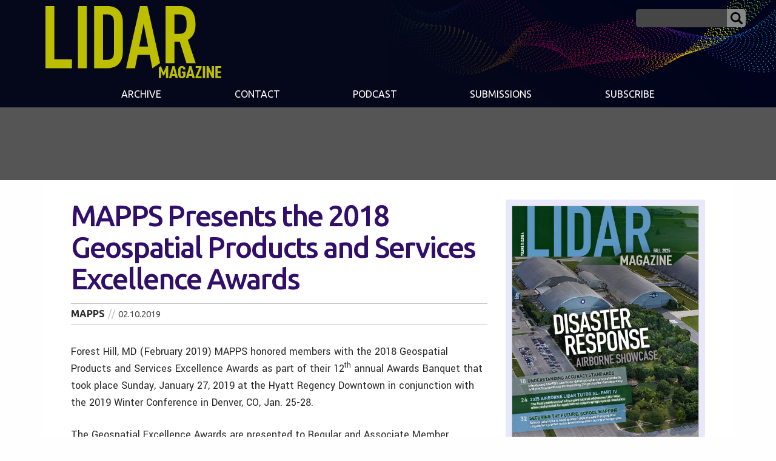

--- FILE ---
content_type: text/html; charset=UTF-8
request_url: https://lidarmag.com/2019/02/10/mapps-presents-the-2018-geospatial-products-and-services-excellence-awards/
body_size: 14767
content:

<!doctype html>

<html class="no-js"  lang="en-US">

    <head>
		
		<!-- Global site tag (gtag.js) - Google Analytics -->
<script async src="https://www.googletagmanager.com/gtag/js?id=UA-97987265-1"></script>
<script>
  window.dataLayer = window.dataLayer || [];
  function gtag(){dataLayer.push(arguments);}
  gtag('js', new Date());

  gtag('config', 'UA-97987265-1');
</script>		
		
	
		
        <meta charset="utf-8">

        <!-- Force IE to use the latest rendering engine available -->
        <meta http-equiv="X-UA-Compatible" content="IE=edge">

        <!-- Mobile Meta -->
        <meta name="viewport" content="width=device-width, initial-scale=1.0">
        <meta class="foundation-mq">

		
		
		<script async='async' src='https://www.googletagservices.com/tag/js/gpt.js'></script>
<script>
  var googletag = googletag || {};
  googletag.cmd = googletag.cmd || [];
</script>

<script>
  googletag.cmd.push(function() {
    googletag.defineSlot('/7461905/LiDARNews-300', [300, 250], 'div-gpt-ad-1520390504501-0').addService(googletag.pubads());
    googletag.defineSlot('/7461905/LiDARNews-600', [160, 600], 'div-gpt-ad-1520390504501-1').addService(googletag.pubads());
    googletag.defineSlot('/7461905/LiDARNews-728-B', [728, 90], 'div-gpt-ad-1520390504501-2').addService(googletag.pubads());
    googletag.defineSlot('/7461905/LiDARNews-728', [728, 90], 'div-gpt-ad-1520390504501-3').addService(googletag.pubads());
    googletag.pubads().enableSingleRequest();
    googletag.enableServices();
  });
</script>	
		
		
		
		
		
        <!-- If Site Icon isn't set in customizer -->
                <!-- Icons & Favicons -->
        <link rel="icon" href="https://lidarmag.com/wp-content/themes/LIDAR/favicon.ico">
        <link href="https://lidarmag.com/wp-content/themes/LIDAR/assets/images/apple-icon-touch.png" rel="apple-touch-icon" />	
        
        <link rel="pingback" href="https://lidarmag.com/xmlrpc.php">

        <meta name='robots' content='index, follow, max-image-preview:large, max-snippet:-1, max-video-preview:-1' />
	<style>img:is([sizes="auto" i], [sizes^="auto," i]) { contain-intrinsic-size: 3000px 1500px }</style>
	
	<!-- This site is optimized with the Yoast SEO plugin v26.8 - https://yoast.com/product/yoast-seo-wordpress/ -->
	<title>MAPPS Presents the 2018 Geospatial Products and Services Excellence Awards - LIDAR Magazine</title>
	<link rel="canonical" href="https://lidarmag.com/2019/02/10/mapps-presents-the-2018-geospatial-products-and-services-excellence-awards/" />
	<meta property="og:locale" content="en_US" />
	<meta property="og:type" content="article" />
	<meta property="og:title" content="MAPPS Presents the 2018 Geospatial Products and Services Excellence Awards - LIDAR Magazine" />
	<meta property="og:description" content="Forest Hill, MD (February 2019) MAPPS honored members with the 2018 Geospatial Products and Services Excellence Awards as part of their 12th annual..." />
	<meta property="og:url" content="https://lidarmag.com/2019/02/10/mapps-presents-the-2018-geospatial-products-and-services-excellence-awards/" />
	<meta property="og:site_name" content="LIDAR Magazine" />
	<meta property="article:published_time" content="2019-02-10T20:21:20+00:00" />
	<meta property="article:modified_time" content="2019-08-15T12:56:31+00:00" />
	<meta name="author" content="LidarMag-Editor" />
	<meta name="twitter:card" content="summary_large_image" />
	<meta name="twitter:label1" content="Written by" />
	<meta name="twitter:data1" content="LidarMag-Editor" />
	<script type="application/ld+json" class="yoast-schema-graph">{"@context":"https://schema.org","@graph":[{"@type":"Article","@id":"https://lidarmag.com/2019/02/10/mapps-presents-the-2018-geospatial-products-and-services-excellence-awards/#article","isPartOf":{"@id":"https://lidarmag.com/2019/02/10/mapps-presents-the-2018-geospatial-products-and-services-excellence-awards/"},"author":{"name":"LidarMag-Editor","@id":"https://lidarmag.com/#/schema/person/15279342655d7b9a2900d9aca2e5734c"},"headline":"MAPPS Presents the 2018 Geospatial Products and Services Excellence Awards","datePublished":"2019-02-10T20:21:20+00:00","dateModified":"2019-08-15T12:56:31+00:00","mainEntityOfPage":{"@id":"https://lidarmag.com/2019/02/10/mapps-presents-the-2018-geospatial-products-and-services-excellence-awards/"},"wordCount":351,"articleSection":["News"],"inLanguage":"en-US"},{"@type":"WebPage","@id":"https://lidarmag.com/2019/02/10/mapps-presents-the-2018-geospatial-products-and-services-excellence-awards/","url":"https://lidarmag.com/2019/02/10/mapps-presents-the-2018-geospatial-products-and-services-excellence-awards/","name":"MAPPS Presents the 2018 Geospatial Products and Services Excellence Awards - LIDAR Magazine","isPartOf":{"@id":"https://lidarmag.com/#website"},"datePublished":"2019-02-10T20:21:20+00:00","dateModified":"2019-08-15T12:56:31+00:00","author":{"@id":"https://lidarmag.com/#/schema/person/15279342655d7b9a2900d9aca2e5734c"},"breadcrumb":{"@id":"https://lidarmag.com/2019/02/10/mapps-presents-the-2018-geospatial-products-and-services-excellence-awards/#breadcrumb"},"inLanguage":"en-US","potentialAction":[{"@type":"ReadAction","target":["https://lidarmag.com/2019/02/10/mapps-presents-the-2018-geospatial-products-and-services-excellence-awards/"]}]},{"@type":"BreadcrumbList","@id":"https://lidarmag.com/2019/02/10/mapps-presents-the-2018-geospatial-products-and-services-excellence-awards/#breadcrumb","itemListElement":[{"@type":"ListItem","position":1,"name":"Home","item":"https://lidarmag.com/"},{"@type":"ListItem","position":2,"name":"MAPPS Presents the 2018 Geospatial Products and Services Excellence Awards"}]},{"@type":"WebSite","@id":"https://lidarmag.com/#website","url":"https://lidarmag.com/","name":"LIDAR Magazine","description":"A Premier resource for Laser Scanning, Airborne and Mobile LiDAR, Short Range Metrology and 3D Imaging Professionals","potentialAction":[{"@type":"SearchAction","target":{"@type":"EntryPoint","urlTemplate":"https://lidarmag.com/?s={search_term_string}"},"query-input":{"@type":"PropertyValueSpecification","valueRequired":true,"valueName":"search_term_string"}}],"inLanguage":"en-US"},{"@type":"Person","@id":"https://lidarmag.com/#/schema/person/15279342655d7b9a2900d9aca2e5734c","name":"LidarMag-Editor","image":{"@type":"ImageObject","inLanguage":"en-US","@id":"https://lidarmag.com/#/schema/person/image/","url":"https://secure.gravatar.com/avatar/b551009b40ca627ad0d39a5cfe399cb2bc0ecc4f739f14a8fbc79445d17ebbed?s=96&d=mm&r=g","contentUrl":"https://secure.gravatar.com/avatar/b551009b40ca627ad0d39a5cfe399cb2bc0ecc4f739f14a8fbc79445d17ebbed?s=96&d=mm&r=g","caption":"LidarMag-Editor"},"url":"https://lidarmag.com/author/lidarmag-editor/"}]}</script>
	<!-- / Yoast SEO plugin. -->


<link rel='dns-prefetch' href='//ws.sharethis.com' />
<link rel='dns-prefetch' href='//fonts.googleapis.com' />
<link rel="alternate" type="application/rss+xml" title="LIDAR Magazine &raquo; Feed" href="https://lidarmag.com/feed/" />
<link rel="alternate" type="application/rss+xml" title="LIDAR Magazine &raquo; Comments Feed" href="https://lidarmag.com/comments/feed/" />
		<!-- This site uses the Google Analytics by MonsterInsights plugin v9.11.1 - Using Analytics tracking - https://www.monsterinsights.com/ -->
							<script src="//www.googletagmanager.com/gtag/js?id=G-BLQ1QBWX2Q"  data-cfasync="false" data-wpfc-render="false" type="text/javascript" async></script>
			<script data-cfasync="false" data-wpfc-render="false" type="text/javascript">
				var mi_version = '9.11.1';
				var mi_track_user = true;
				var mi_no_track_reason = '';
								var MonsterInsightsDefaultLocations = {"page_location":"https:\/\/lidarmag.com\/2019\/02\/10\/mapps-presents-the-2018-geospatial-products-and-services-excellence-awards\/"};
								MonsterInsightsDefaultLocations.page_location = window.location.href;
								if ( typeof MonsterInsightsPrivacyGuardFilter === 'function' ) {
					var MonsterInsightsLocations = (typeof MonsterInsightsExcludeQuery === 'object') ? MonsterInsightsPrivacyGuardFilter( MonsterInsightsExcludeQuery ) : MonsterInsightsPrivacyGuardFilter( MonsterInsightsDefaultLocations );
				} else {
					var MonsterInsightsLocations = (typeof MonsterInsightsExcludeQuery === 'object') ? MonsterInsightsExcludeQuery : MonsterInsightsDefaultLocations;
				}

								var disableStrs = [
										'ga-disable-G-BLQ1QBWX2Q',
									];

				/* Function to detect opted out users */
				function __gtagTrackerIsOptedOut() {
					for (var index = 0; index < disableStrs.length; index++) {
						if (document.cookie.indexOf(disableStrs[index] + '=true') > -1) {
							return true;
						}
					}

					return false;
				}

				/* Disable tracking if the opt-out cookie exists. */
				if (__gtagTrackerIsOptedOut()) {
					for (var index = 0; index < disableStrs.length; index++) {
						window[disableStrs[index]] = true;
					}
				}

				/* Opt-out function */
				function __gtagTrackerOptout() {
					for (var index = 0; index < disableStrs.length; index++) {
						document.cookie = disableStrs[index] + '=true; expires=Thu, 31 Dec 2099 23:59:59 UTC; path=/';
						window[disableStrs[index]] = true;
					}
				}

				if ('undefined' === typeof gaOptout) {
					function gaOptout() {
						__gtagTrackerOptout();
					}
				}
								window.dataLayer = window.dataLayer || [];

				window.MonsterInsightsDualTracker = {
					helpers: {},
					trackers: {},
				};
				if (mi_track_user) {
					function __gtagDataLayer() {
						dataLayer.push(arguments);
					}

					function __gtagTracker(type, name, parameters) {
						if (!parameters) {
							parameters = {};
						}

						if (parameters.send_to) {
							__gtagDataLayer.apply(null, arguments);
							return;
						}

						if (type === 'event') {
														parameters.send_to = monsterinsights_frontend.v4_id;
							var hookName = name;
							if (typeof parameters['event_category'] !== 'undefined') {
								hookName = parameters['event_category'] + ':' + name;
							}

							if (typeof MonsterInsightsDualTracker.trackers[hookName] !== 'undefined') {
								MonsterInsightsDualTracker.trackers[hookName](parameters);
							} else {
								__gtagDataLayer('event', name, parameters);
							}
							
						} else {
							__gtagDataLayer.apply(null, arguments);
						}
					}

					__gtagTracker('js', new Date());
					__gtagTracker('set', {
						'developer_id.dZGIzZG': true,
											});
					if ( MonsterInsightsLocations.page_location ) {
						__gtagTracker('set', MonsterInsightsLocations);
					}
										__gtagTracker('config', 'G-BLQ1QBWX2Q', {"forceSSL":"true","link_attribution":"true"} );
										window.gtag = __gtagTracker;										(function () {
						/* https://developers.google.com/analytics/devguides/collection/analyticsjs/ */
						/* ga and __gaTracker compatibility shim. */
						var noopfn = function () {
							return null;
						};
						var newtracker = function () {
							return new Tracker();
						};
						var Tracker = function () {
							return null;
						};
						var p = Tracker.prototype;
						p.get = noopfn;
						p.set = noopfn;
						p.send = function () {
							var args = Array.prototype.slice.call(arguments);
							args.unshift('send');
							__gaTracker.apply(null, args);
						};
						var __gaTracker = function () {
							var len = arguments.length;
							if (len === 0) {
								return;
							}
							var f = arguments[len - 1];
							if (typeof f !== 'object' || f === null || typeof f.hitCallback !== 'function') {
								if ('send' === arguments[0]) {
									var hitConverted, hitObject = false, action;
									if ('event' === arguments[1]) {
										if ('undefined' !== typeof arguments[3]) {
											hitObject = {
												'eventAction': arguments[3],
												'eventCategory': arguments[2],
												'eventLabel': arguments[4],
												'value': arguments[5] ? arguments[5] : 1,
											}
										}
									}
									if ('pageview' === arguments[1]) {
										if ('undefined' !== typeof arguments[2]) {
											hitObject = {
												'eventAction': 'page_view',
												'page_path': arguments[2],
											}
										}
									}
									if (typeof arguments[2] === 'object') {
										hitObject = arguments[2];
									}
									if (typeof arguments[5] === 'object') {
										Object.assign(hitObject, arguments[5]);
									}
									if ('undefined' !== typeof arguments[1].hitType) {
										hitObject = arguments[1];
										if ('pageview' === hitObject.hitType) {
											hitObject.eventAction = 'page_view';
										}
									}
									if (hitObject) {
										action = 'timing' === arguments[1].hitType ? 'timing_complete' : hitObject.eventAction;
										hitConverted = mapArgs(hitObject);
										__gtagTracker('event', action, hitConverted);
									}
								}
								return;
							}

							function mapArgs(args) {
								var arg, hit = {};
								var gaMap = {
									'eventCategory': 'event_category',
									'eventAction': 'event_action',
									'eventLabel': 'event_label',
									'eventValue': 'event_value',
									'nonInteraction': 'non_interaction',
									'timingCategory': 'event_category',
									'timingVar': 'name',
									'timingValue': 'value',
									'timingLabel': 'event_label',
									'page': 'page_path',
									'location': 'page_location',
									'title': 'page_title',
									'referrer' : 'page_referrer',
								};
								for (arg in args) {
																		if (!(!args.hasOwnProperty(arg) || !gaMap.hasOwnProperty(arg))) {
										hit[gaMap[arg]] = args[arg];
									} else {
										hit[arg] = args[arg];
									}
								}
								return hit;
							}

							try {
								f.hitCallback();
							} catch (ex) {
							}
						};
						__gaTracker.create = newtracker;
						__gaTracker.getByName = newtracker;
						__gaTracker.getAll = function () {
							return [];
						};
						__gaTracker.remove = noopfn;
						__gaTracker.loaded = true;
						window['__gaTracker'] = __gaTracker;
					})();
									} else {
										console.log("");
					(function () {
						function __gtagTracker() {
							return null;
						}

						window['__gtagTracker'] = __gtagTracker;
						window['gtag'] = __gtagTracker;
					})();
									}
			</script>
							<!-- / Google Analytics by MonsterInsights -->
		<script type="text/javascript">
/* <![CDATA[ */
window._wpemojiSettings = {"baseUrl":"https:\/\/s.w.org\/images\/core\/emoji\/16.0.1\/72x72\/","ext":".png","svgUrl":"https:\/\/s.w.org\/images\/core\/emoji\/16.0.1\/svg\/","svgExt":".svg","source":{"concatemoji":"https:\/\/lidarmag.com\/wp-includes\/js\/wp-emoji-release.min.js?ver=6.8.3"}};
/*! This file is auto-generated */
!function(s,n){var o,i,e;function c(e){try{var t={supportTests:e,timestamp:(new Date).valueOf()};sessionStorage.setItem(o,JSON.stringify(t))}catch(e){}}function p(e,t,n){e.clearRect(0,0,e.canvas.width,e.canvas.height),e.fillText(t,0,0);var t=new Uint32Array(e.getImageData(0,0,e.canvas.width,e.canvas.height).data),a=(e.clearRect(0,0,e.canvas.width,e.canvas.height),e.fillText(n,0,0),new Uint32Array(e.getImageData(0,0,e.canvas.width,e.canvas.height).data));return t.every(function(e,t){return e===a[t]})}function u(e,t){e.clearRect(0,0,e.canvas.width,e.canvas.height),e.fillText(t,0,0);for(var n=e.getImageData(16,16,1,1),a=0;a<n.data.length;a++)if(0!==n.data[a])return!1;return!0}function f(e,t,n,a){switch(t){case"flag":return n(e,"\ud83c\udff3\ufe0f\u200d\u26a7\ufe0f","\ud83c\udff3\ufe0f\u200b\u26a7\ufe0f")?!1:!n(e,"\ud83c\udde8\ud83c\uddf6","\ud83c\udde8\u200b\ud83c\uddf6")&&!n(e,"\ud83c\udff4\udb40\udc67\udb40\udc62\udb40\udc65\udb40\udc6e\udb40\udc67\udb40\udc7f","\ud83c\udff4\u200b\udb40\udc67\u200b\udb40\udc62\u200b\udb40\udc65\u200b\udb40\udc6e\u200b\udb40\udc67\u200b\udb40\udc7f");case"emoji":return!a(e,"\ud83e\udedf")}return!1}function g(e,t,n,a){var r="undefined"!=typeof WorkerGlobalScope&&self instanceof WorkerGlobalScope?new OffscreenCanvas(300,150):s.createElement("canvas"),o=r.getContext("2d",{willReadFrequently:!0}),i=(o.textBaseline="top",o.font="600 32px Arial",{});return e.forEach(function(e){i[e]=t(o,e,n,a)}),i}function t(e){var t=s.createElement("script");t.src=e,t.defer=!0,s.head.appendChild(t)}"undefined"!=typeof Promise&&(o="wpEmojiSettingsSupports",i=["flag","emoji"],n.supports={everything:!0,everythingExceptFlag:!0},e=new Promise(function(e){s.addEventListener("DOMContentLoaded",e,{once:!0})}),new Promise(function(t){var n=function(){try{var e=JSON.parse(sessionStorage.getItem(o));if("object"==typeof e&&"number"==typeof e.timestamp&&(new Date).valueOf()<e.timestamp+604800&&"object"==typeof e.supportTests)return e.supportTests}catch(e){}return null}();if(!n){if("undefined"!=typeof Worker&&"undefined"!=typeof OffscreenCanvas&&"undefined"!=typeof URL&&URL.createObjectURL&&"undefined"!=typeof Blob)try{var e="postMessage("+g.toString()+"("+[JSON.stringify(i),f.toString(),p.toString(),u.toString()].join(",")+"));",a=new Blob([e],{type:"text/javascript"}),r=new Worker(URL.createObjectURL(a),{name:"wpTestEmojiSupports"});return void(r.onmessage=function(e){c(n=e.data),r.terminate(),t(n)})}catch(e){}c(n=g(i,f,p,u))}t(n)}).then(function(e){for(var t in e)n.supports[t]=e[t],n.supports.everything=n.supports.everything&&n.supports[t],"flag"!==t&&(n.supports.everythingExceptFlag=n.supports.everythingExceptFlag&&n.supports[t]);n.supports.everythingExceptFlag=n.supports.everythingExceptFlag&&!n.supports.flag,n.DOMReady=!1,n.readyCallback=function(){n.DOMReady=!0}}).then(function(){return e}).then(function(){var e;n.supports.everything||(n.readyCallback(),(e=n.source||{}).concatemoji?t(e.concatemoji):e.wpemoji&&e.twemoji&&(t(e.twemoji),t(e.wpemoji)))}))}((window,document),window._wpemojiSettings);
/* ]]> */
</script>
<link rel='stylesheet' id='mp-theme-css' href='https://lidarmag.com/wp-content/plugins/memberpress/css/ui/theme.css?ver=1.12.11' type='text/css' media='all' />
<style id='wp-emoji-styles-inline-css' type='text/css'>

	img.wp-smiley, img.emoji {
		display: inline !important;
		border: none !important;
		box-shadow: none !important;
		height: 1em !important;
		width: 1em !important;
		margin: 0 0.07em !important;
		vertical-align: -0.1em !important;
		background: none !important;
		padding: 0 !important;
	}
</style>
<link rel='stylesheet' id='wp-block-library-css' href='https://lidarmag.com/wp-includes/css/dist/block-library/style.min.css?ver=6.8.3' type='text/css' media='all' />
<style id='classic-theme-styles-inline-css' type='text/css'>
/*! This file is auto-generated */
.wp-block-button__link{color:#fff;background-color:#32373c;border-radius:9999px;box-shadow:none;text-decoration:none;padding:calc(.667em + 2px) calc(1.333em + 2px);font-size:1.125em}.wp-block-file__button{background:#32373c;color:#fff;text-decoration:none}
</style>
<style id='global-styles-inline-css' type='text/css'>
:root{--wp--preset--aspect-ratio--square: 1;--wp--preset--aspect-ratio--4-3: 4/3;--wp--preset--aspect-ratio--3-4: 3/4;--wp--preset--aspect-ratio--3-2: 3/2;--wp--preset--aspect-ratio--2-3: 2/3;--wp--preset--aspect-ratio--16-9: 16/9;--wp--preset--aspect-ratio--9-16: 9/16;--wp--preset--color--black: #000000;--wp--preset--color--cyan-bluish-gray: #abb8c3;--wp--preset--color--white: #ffffff;--wp--preset--color--pale-pink: #f78da7;--wp--preset--color--vivid-red: #cf2e2e;--wp--preset--color--luminous-vivid-orange: #ff6900;--wp--preset--color--luminous-vivid-amber: #fcb900;--wp--preset--color--light-green-cyan: #7bdcb5;--wp--preset--color--vivid-green-cyan: #00d084;--wp--preset--color--pale-cyan-blue: #8ed1fc;--wp--preset--color--vivid-cyan-blue: #0693e3;--wp--preset--color--vivid-purple: #9b51e0;--wp--preset--gradient--vivid-cyan-blue-to-vivid-purple: linear-gradient(135deg,rgba(6,147,227,1) 0%,rgb(155,81,224) 100%);--wp--preset--gradient--light-green-cyan-to-vivid-green-cyan: linear-gradient(135deg,rgb(122,220,180) 0%,rgb(0,208,130) 100%);--wp--preset--gradient--luminous-vivid-amber-to-luminous-vivid-orange: linear-gradient(135deg,rgba(252,185,0,1) 0%,rgba(255,105,0,1) 100%);--wp--preset--gradient--luminous-vivid-orange-to-vivid-red: linear-gradient(135deg,rgba(255,105,0,1) 0%,rgb(207,46,46) 100%);--wp--preset--gradient--very-light-gray-to-cyan-bluish-gray: linear-gradient(135deg,rgb(238,238,238) 0%,rgb(169,184,195) 100%);--wp--preset--gradient--cool-to-warm-spectrum: linear-gradient(135deg,rgb(74,234,220) 0%,rgb(151,120,209) 20%,rgb(207,42,186) 40%,rgb(238,44,130) 60%,rgb(251,105,98) 80%,rgb(254,248,76) 100%);--wp--preset--gradient--blush-light-purple: linear-gradient(135deg,rgb(255,206,236) 0%,rgb(152,150,240) 100%);--wp--preset--gradient--blush-bordeaux: linear-gradient(135deg,rgb(254,205,165) 0%,rgb(254,45,45) 50%,rgb(107,0,62) 100%);--wp--preset--gradient--luminous-dusk: linear-gradient(135deg,rgb(255,203,112) 0%,rgb(199,81,192) 50%,rgb(65,88,208) 100%);--wp--preset--gradient--pale-ocean: linear-gradient(135deg,rgb(255,245,203) 0%,rgb(182,227,212) 50%,rgb(51,167,181) 100%);--wp--preset--gradient--electric-grass: linear-gradient(135deg,rgb(202,248,128) 0%,rgb(113,206,126) 100%);--wp--preset--gradient--midnight: linear-gradient(135deg,rgb(2,3,129) 0%,rgb(40,116,252) 100%);--wp--preset--font-size--small: 13px;--wp--preset--font-size--medium: 20px;--wp--preset--font-size--large: 36px;--wp--preset--font-size--x-large: 42px;--wp--preset--spacing--20: 0.44rem;--wp--preset--spacing--30: 0.67rem;--wp--preset--spacing--40: 1rem;--wp--preset--spacing--50: 1.5rem;--wp--preset--spacing--60: 2.25rem;--wp--preset--spacing--70: 3.38rem;--wp--preset--spacing--80: 5.06rem;--wp--preset--shadow--natural: 6px 6px 9px rgba(0, 0, 0, 0.2);--wp--preset--shadow--deep: 12px 12px 50px rgba(0, 0, 0, 0.4);--wp--preset--shadow--sharp: 6px 6px 0px rgba(0, 0, 0, 0.2);--wp--preset--shadow--outlined: 6px 6px 0px -3px rgba(255, 255, 255, 1), 6px 6px rgba(0, 0, 0, 1);--wp--preset--shadow--crisp: 6px 6px 0px rgba(0, 0, 0, 1);}:where(.is-layout-flex){gap: 0.5em;}:where(.is-layout-grid){gap: 0.5em;}body .is-layout-flex{display: flex;}.is-layout-flex{flex-wrap: wrap;align-items: center;}.is-layout-flex > :is(*, div){margin: 0;}body .is-layout-grid{display: grid;}.is-layout-grid > :is(*, div){margin: 0;}:where(.wp-block-columns.is-layout-flex){gap: 2em;}:where(.wp-block-columns.is-layout-grid){gap: 2em;}:where(.wp-block-post-template.is-layout-flex){gap: 1.25em;}:where(.wp-block-post-template.is-layout-grid){gap: 1.25em;}.has-black-color{color: var(--wp--preset--color--black) !important;}.has-cyan-bluish-gray-color{color: var(--wp--preset--color--cyan-bluish-gray) !important;}.has-white-color{color: var(--wp--preset--color--white) !important;}.has-pale-pink-color{color: var(--wp--preset--color--pale-pink) !important;}.has-vivid-red-color{color: var(--wp--preset--color--vivid-red) !important;}.has-luminous-vivid-orange-color{color: var(--wp--preset--color--luminous-vivid-orange) !important;}.has-luminous-vivid-amber-color{color: var(--wp--preset--color--luminous-vivid-amber) !important;}.has-light-green-cyan-color{color: var(--wp--preset--color--light-green-cyan) !important;}.has-vivid-green-cyan-color{color: var(--wp--preset--color--vivid-green-cyan) !important;}.has-pale-cyan-blue-color{color: var(--wp--preset--color--pale-cyan-blue) !important;}.has-vivid-cyan-blue-color{color: var(--wp--preset--color--vivid-cyan-blue) !important;}.has-vivid-purple-color{color: var(--wp--preset--color--vivid-purple) !important;}.has-black-background-color{background-color: var(--wp--preset--color--black) !important;}.has-cyan-bluish-gray-background-color{background-color: var(--wp--preset--color--cyan-bluish-gray) !important;}.has-white-background-color{background-color: var(--wp--preset--color--white) !important;}.has-pale-pink-background-color{background-color: var(--wp--preset--color--pale-pink) !important;}.has-vivid-red-background-color{background-color: var(--wp--preset--color--vivid-red) !important;}.has-luminous-vivid-orange-background-color{background-color: var(--wp--preset--color--luminous-vivid-orange) !important;}.has-luminous-vivid-amber-background-color{background-color: var(--wp--preset--color--luminous-vivid-amber) !important;}.has-light-green-cyan-background-color{background-color: var(--wp--preset--color--light-green-cyan) !important;}.has-vivid-green-cyan-background-color{background-color: var(--wp--preset--color--vivid-green-cyan) !important;}.has-pale-cyan-blue-background-color{background-color: var(--wp--preset--color--pale-cyan-blue) !important;}.has-vivid-cyan-blue-background-color{background-color: var(--wp--preset--color--vivid-cyan-blue) !important;}.has-vivid-purple-background-color{background-color: var(--wp--preset--color--vivid-purple) !important;}.has-black-border-color{border-color: var(--wp--preset--color--black) !important;}.has-cyan-bluish-gray-border-color{border-color: var(--wp--preset--color--cyan-bluish-gray) !important;}.has-white-border-color{border-color: var(--wp--preset--color--white) !important;}.has-pale-pink-border-color{border-color: var(--wp--preset--color--pale-pink) !important;}.has-vivid-red-border-color{border-color: var(--wp--preset--color--vivid-red) !important;}.has-luminous-vivid-orange-border-color{border-color: var(--wp--preset--color--luminous-vivid-orange) !important;}.has-luminous-vivid-amber-border-color{border-color: var(--wp--preset--color--luminous-vivid-amber) !important;}.has-light-green-cyan-border-color{border-color: var(--wp--preset--color--light-green-cyan) !important;}.has-vivid-green-cyan-border-color{border-color: var(--wp--preset--color--vivid-green-cyan) !important;}.has-pale-cyan-blue-border-color{border-color: var(--wp--preset--color--pale-cyan-blue) !important;}.has-vivid-cyan-blue-border-color{border-color: var(--wp--preset--color--vivid-cyan-blue) !important;}.has-vivid-purple-border-color{border-color: var(--wp--preset--color--vivid-purple) !important;}.has-vivid-cyan-blue-to-vivid-purple-gradient-background{background: var(--wp--preset--gradient--vivid-cyan-blue-to-vivid-purple) !important;}.has-light-green-cyan-to-vivid-green-cyan-gradient-background{background: var(--wp--preset--gradient--light-green-cyan-to-vivid-green-cyan) !important;}.has-luminous-vivid-amber-to-luminous-vivid-orange-gradient-background{background: var(--wp--preset--gradient--luminous-vivid-amber-to-luminous-vivid-orange) !important;}.has-luminous-vivid-orange-to-vivid-red-gradient-background{background: var(--wp--preset--gradient--luminous-vivid-orange-to-vivid-red) !important;}.has-very-light-gray-to-cyan-bluish-gray-gradient-background{background: var(--wp--preset--gradient--very-light-gray-to-cyan-bluish-gray) !important;}.has-cool-to-warm-spectrum-gradient-background{background: var(--wp--preset--gradient--cool-to-warm-spectrum) !important;}.has-blush-light-purple-gradient-background{background: var(--wp--preset--gradient--blush-light-purple) !important;}.has-blush-bordeaux-gradient-background{background: var(--wp--preset--gradient--blush-bordeaux) !important;}.has-luminous-dusk-gradient-background{background: var(--wp--preset--gradient--luminous-dusk) !important;}.has-pale-ocean-gradient-background{background: var(--wp--preset--gradient--pale-ocean) !important;}.has-electric-grass-gradient-background{background: var(--wp--preset--gradient--electric-grass) !important;}.has-midnight-gradient-background{background: var(--wp--preset--gradient--midnight) !important;}.has-small-font-size{font-size: var(--wp--preset--font-size--small) !important;}.has-medium-font-size{font-size: var(--wp--preset--font-size--medium) !important;}.has-large-font-size{font-size: var(--wp--preset--font-size--large) !important;}.has-x-large-font-size{font-size: var(--wp--preset--font-size--x-large) !important;}
:where(.wp-block-post-template.is-layout-flex){gap: 1.25em;}:where(.wp-block-post-template.is-layout-grid){gap: 1.25em;}
:where(.wp-block-columns.is-layout-flex){gap: 2em;}:where(.wp-block-columns.is-layout-grid){gap: 2em;}
:root :where(.wp-block-pullquote){font-size: 1.5em;line-height: 1.6;}
</style>
<link crossorigin="anonymous" rel='stylesheet' id='custom-google-fonts-css' href='https://fonts.googleapis.com/css?family=Yantramanav%3A300%2C400%2C500%2C700%2C900%7CUbuntu%3A300%2C300i%2C400%2C400i%2C500%2C500i%2C700%2C700i&#038;ver=6.8.3' type='text/css' media='all' />
<link rel='stylesheet' id='site-css-css' href='https://lidarmag.com/wp-content/themes/LIDAR/assets/styles/style.css?ver=1764782872' type='text/css' media='all' />
<script type="text/javascript" src="https://lidarmag.com/wp-content/plugins/google-analytics-for-wordpress/assets/js/frontend-gtag.min.js?ver=9.11.1" id="monsterinsights-frontend-script-js" async="async" data-wp-strategy="async"></script>
<script data-cfasync="false" data-wpfc-render="false" type="text/javascript" id='monsterinsights-frontend-script-js-extra'>/* <![CDATA[ */
var monsterinsights_frontend = {"js_events_tracking":"true","download_extensions":"doc,pdf,ppt,zip,xls,docx,pptx,xlsx","inbound_paths":"[{\"path\":\"\\\/go\\\/\",\"label\":\"affiliate\"},{\"path\":\"\\\/recommend\\\/\",\"label\":\"affiliate\"}]","home_url":"https:\/\/lidarmag.com","hash_tracking":"false","v4_id":"G-BLQ1QBWX2Q"};/* ]]> */
</script>
<script id='st_insights_js' type="text/javascript" src="https://ws.sharethis.com/button/st_insights.js?publisher=4d48b7c5-0ae3-43d4-bfbe-3ff8c17a8ae6&amp;product=simpleshare&amp;ver=8.5.3" id="ssba-sharethis-js"></script>
<script type="text/javascript" src="https://lidarmag.com/wp-includes/js/jquery/jquery.min.js?ver=3.7.1" id="jquery-core-js"></script>
<script type="text/javascript" src="https://lidarmag.com/wp-includes/js/jquery/jquery-migrate.min.js?ver=3.4.1" id="jquery-migrate-js"></script>
<link rel="https://api.w.org/" href="https://lidarmag.com/wp-json/" /><link rel="alternate" title="JSON" type="application/json" href="https://lidarmag.com/wp-json/wp/v2/posts/8701" /><link rel='shortlink' href='https://lidarmag.com/?p=8701' />
<link rel="alternate" title="oEmbed (JSON)" type="application/json+oembed" href="https://lidarmag.com/wp-json/oembed/1.0/embed?url=https%3A%2F%2Flidarmag.com%2F2019%2F02%2F10%2Fmapps-presents-the-2018-geospatial-products-and-services-excellence-awards%2F" />
<link rel="alternate" title="oEmbed (XML)" type="text/xml+oembed" href="https://lidarmag.com/wp-json/oembed/1.0/embed?url=https%3A%2F%2Flidarmag.com%2F2019%2F02%2F10%2Fmapps-presents-the-2018-geospatial-products-and-services-excellence-awards%2F&#038;format=xml" />
		<style type="text/css">.pp-podcast {opacity: 0;}</style>
		<link rel="amphtml" href="https://lidarmag.com/2019/02/10/mapps-presents-the-2018-geospatial-products-and-services-excellence-awards/amp/">
    </head>

    <body class="wp-singular post-template-default single single-post postid-8701 single-format-standard wp-theme-LIDAR">


		<header class="header expanded" role="banner">

                    <div class="nav-wrapper grid-container">

                     
				
						








	<a class="menu-icon" data-toggle="off-canvas" ></a>





<div class="lidar-logo-wrapper"><a href="https://lidarmag.com">

                            <svg id="lidar-logo-svg" data-name="Layer 1" xmlns="http://www.w3.org/2000/svg" viewBox="0 0 453.33 185.55">
  <title>LIDAR Magazine</title>
  <path  d="M332.94,154.51h-5.65L318.54,185l-.05.19h6.19l1.39-6h8l1.44,6h6.14L333,154.62Zm0,20.07h-5.69l2.85-11.93Z"/>
  <path  d="M351.89,158.78c2.17,0,3.26,1.29,3.33,4v.15h5.88v-.16a8.8,8.8,0,0,0-2.79-6.47,9.56,9.56,0,0,0-6.42-2.09,9.26,9.26,0,0,0-7,2.61c-2.63,2.56-2.63,6.84-2.63,12.76v.65c0,5.92,0,10.2,2.63,12.76a9.26,9.26,0,0,0,7,2.6c5.68,0,9.21-3.3,9.21-8.6v-8.56h-9.36v4.23h3.48v4.59c0,1.81-.88,3.73-3.33,3.73a2.88,2.88,0,0,1-2.52-1.09c-1-1.43-1.22-4.48-1.22-10s.19-8.56,1.21-10A2.88,2.88,0,0,1,351.89,158.78Z"/>
  <path  d="M376.54,154.51h-5.65L362.14,185l-.05.19h6.19l1.39-6h8l1.44,6h6.14l-8.67-30.59Zm0,20.07h-5.69l2.85-11.93Z"/>
  <polygon  points="402.46 154.51 387.32 154.51 387.32 159.12 396.31 159.12 386.74 181.41 386.73 185.21 402.46 185.21 402.46 180.59 392.93 180.59 402.44 158.3 402.46 154.51"/>
  <rect  x="405.74" y="154.51" width="5.88" height="30.7"/>
  <polygon  points="428.59 172.03 420.56 154.6 420.52 154.51 415.3 154.51 415.3 185.21 421.17 185.21 421.17 167.68 429.25 185.12 429.29 185.21 434.46 185.21 434.46 154.51 428.59 154.51 428.59 172.03"/>
  <polygon  points="453.33 159.12 453.33 154.51 438.14 154.51 438.14 185.21 453.33 185.21 453.33 180.59 444.02 180.59 444.02 172.06 452.04 172.06 452.04 167.44 444.02 167.44 444.02 159.12 453.33 159.12"/>
  <polygon  points="304.55 170.25 297.78 154.51 297.28 154.51 292.57 157.69 292.5 157.73 292.5 185.21 298.38 185.21 298.38 167.12 302.82 178.62 302.85 178.72 306.14 178.72 310.72 166.9 310.72 185.21 316.6 185.21 316.6 154.51 311.27 154.51 304.55 170.25"/>
  <path  d="M0,159.79H68.23V136.9H22.89V0H0Zm83.71,0H106.6V0H83.71Zm92.91-41.52c0,13.69-4.94,20-17.73,20H148.34V21.54h10.55c13.46,0,17.73,7.18,17.73,19.75ZM199.51,116V41.29C199.51,15.49,185.15,0,159.34,0H125.45V159.79h31.87c26.93,0,42.19-14.14,42.19-43.76m65.08-12.12H241.7L252.93,46h.45Zm11.25,55.88,19.68-13.27L262.8,0H243.72L208,159.79h22.89l6.73-34.34h31.19l6.73,34.34ZM364,46.46c0,15.93-2.47,24.91-18.4,24.91h-13V21.54h11.89c16.83,0,19.53,8.75,19.53,24.91m22.89.45c0-31-13.24-46.9-40.4-46.9H309.7V146.87H332.6V91.57h13.69l17.28,55.3h23.9l-20.31-60c14.59-8.08,19.75-21.54,19.75-39.95"/>
</svg>

                       </a></div>






<div class="lidar-top-nav">
	<ul id="menu-main-menu" class="medium-horizontal menu" data-responsive-menu="accordion medium-dropdown"><li id="menu-item-160" class="menu-item menu-item-type-post_type menu-item-object-page menu-item-160"><a href="https://lidarmag.com/archives/">Archive</a></li>
<li id="menu-item-10832" class="menu-item menu-item-type-custom menu-item-object-custom menu-item-10832"><a href="https://lidarmag.com/contact-lidar-mag/">Contact</a></li>
<li id="menu-item-8931" class="menu-item menu-item-type-custom menu-item-object-custom menu-item-8931"><a href="https://www.lidarmag.com/podcast/">PODCAST</a></li>
<li id="menu-item-8932" class="menu-item menu-item-type-custom menu-item-object-custom menu-item-8932"><a href="https://lidarmag.com/submissions/">SUBMISSIONS</a></li>
<li id="menu-item-34" class="menu-item menu-item-type-custom menu-item-object-custom menu-item-34"><a href="https://lidarmag.com/plans/subscribe-to-lidar-mag/">Subscribe</a></li>
</ul>	
</div>

	
	
<div class="search-form-wrapper">
<form role="search" method="get" class="search-form" action="https://lidarmag.com/">
	<label>
		<span class="screen-reader-text">Search for:</span>
		<input type="search" class="search-field" placeholder="" value="" name="s" title="Search for:" />
	</label><input type="submit" class="search-submit button" value="Submit" />
</form>
	</div>

		


		



						
                    </div>

                </header> 
		
		
		<div class="off-canvas-wrapper">

            
<div class="off-canvas position-left" id="off-canvas" data-off-canvas>
	<ul id="menu-main-menu-1" class="vertical menu accordion-menu" data-accordion-menu><li class="menu-item menu-item-type-post_type menu-item-object-page menu-item-160"><a href="https://lidarmag.com/archives/">Archive</a></li>
<li class="menu-item menu-item-type-custom menu-item-object-custom menu-item-10832"><a href="https://lidarmag.com/contact-lidar-mag/">Contact</a></li>
<li class="menu-item menu-item-type-custom menu-item-object-custom menu-item-8931"><a href="https://www.lidarmag.com/podcast/">PODCAST</a></li>
<li class="menu-item menu-item-type-custom menu-item-object-custom menu-item-8932"><a href="https://lidarmag.com/submissions/">SUBMISSIONS</a></li>
<li class="menu-item menu-item-type-custom menu-item-object-custom menu-item-34"><a href="https://lidarmag.com/plans/subscribe-to-lidar-mag/">Subscribe</a></li>
</ul></div>
            <div class="off-canvas-content" data-off-canvas-content>
				
				<div class="pusher">				</div>

				                
                 <div class="banner-ad show-for-mediumlg top">
              
					 
					 
					 <!-- /7461905/LiDARNews-728 -->
<div id='div-gpt-ad-1520390504501-3' style='height:90px; width:728px;'>
<script>
googletag.cmd.push(function() { googletag.display('div-gpt-ad-1520390504501-3'); });
</script>
</div>					 
					 
  </div>




<div class="content standard grid-container news">

	



	

			<div class="grid-container">
				<div class="inner-content grid-x grid-margin-x">

					
						
											<main class="main medium-8 cell" role="main">
											
								
								
								
								
						
						
<article id="post-8701" class="post-8701 post type-post status-publish format-standard hentry category-news authors-mapps" role="article" itemscope itemtype="http://schema.org/BlogPosting">
						
	<header class="article-header">	
		<h1 class="entry-title single-title" itemprop="headline">MAPPS Presents the 2018 Geospatial Products and Services Excellence Awards</h1>
		
		
				
		










			<div class="byline">

				<span class="author-name">MAPPS</span><span class="date">02.10.2019</span> 

</div>

			

	
	</header> <!-- end article header -->
					
    <section class="entry-content" itemprop="articleBody">
				
		
		<div class="bialty-container"><p>Forest Hill, MD (February 2019) MAPPS honored members with the 2018 Geospatial Products and Services Excellence Awards as part of their 12<sup>th</sup> annual Awards Banquet that took place Sunday, January 27, 2019 at the Hyatt Regency Downtown in conjunction with the 2019 Winter Conference in Denver, CO, Jan. 25-28.</p>
<p>The Geospatial Excellence Awards are presented to&nbsp;Regular and Associate Member firms&nbsp;whose entries exemplify the professionalism, value, integrity and achievement of the firm&rsquo;s staff as demonstrated over the previous year. A distinguished and impartial panel of&nbsp;three&nbsp;judges evaluated the submitted projects from eight categories: airborne and satellite data acquisition; photogrammetry/elevation data generation; remote sensing; GIS/IT; surveying/field data collection; small projects; technology innovation; and, licensed data products. A winner was selected for each category with submissions.</p>
<p>MAPPS presented:</p>
<ul>
<li>The Geospatial Excellence Award for Airborne and Satellite Data Acquisition to <strong>Quantum Spatial, Inc.</strong></li>
<li>The Geospatial Excellence Award for Photogrammetry/ Elevation Data Generation to <strong>Dewberry</strong></li>
<li>The Geospatial Excellence Award for Remote Sensing to <strong>Merrick &amp; Company</strong></li>
<li>The Geospatial Excellence Award for GIS/IT to <strong>Quantum Spatial, Inc.</strong></li>
<li>The Geospatial Excellence Award for Technology Innovation to <strong>RIEGL</strong></li>
<li>The Geospatial Excellence Award for Surveying/Field Data Collection to <strong>Towill, Inc</strong>.</li>
<li>The Geospatial Excellence- Members Choice Award to <strong>TerraSond Limited</strong></li>
<li>The Geospatial Excellence- Project of the Year Award to <strong>Towill, Inc.</strong></li>
</ul>
<p>Overall, MAPPS presented 8 Geospatial Excellence Awards. To learn more about MAPSS and the Geospatial Excellence Award Program please visit <a href="http://www.mmsend34.com/link.cfm?r=J5eDMRsw7P9yeDQdDkB18Q~~&amp;pe=yRZz8I_j1Vl0OKKqn9xQi0ycELLYlLhW0yOEtlkrYoNvGARGpbUTYV4jl6IGflwD4bSmABmnVI5otfL3Va8MOg~~&amp;t=hc3lohgKYUEun9IFMMt5nA~~">https://www.mapps.org</a><u>.</u></p>
<p><strong>About the Management Association of Private Photogrammetric Surveyors<u><br>
</u></strong>MAPPS is exclusively a private sector organization focused on the needs of the membership by providing a forum for the mutual benefit of its members. It invites the participation of government employees, academicians, and technical papers only that directly support the objectives of MAPPS members. As a business association, MAPPS is dedicated to developing the growth and improving the bottom line profitability of its member firms. MAPPS provides valuable interaction with, but does not duplicate or compete with the technical programs of ACSM, ASPRS, URISA, GITA and other professional organizations. To learn more <a href="http://www.mmsend34.com/link.cfm?r=J5eDMRsw7P9yeDQdDkB18Q~~&amp;pe=Ag73Ul6t6KXiGus1MKOo7223HA99E00xIJus56nv_NlnNZglRVbiu8enEKf2ca1UPJKWxApHCMKLx08t0JuqwQ~~&amp;t=hc3lohgKYUEun9IFMMt5nA~~">www.mapps.org</a></p>
</div>
	</section> <!-- end article section -->
						
	<footer class="article-footer">
		
		
				
		
		
				
		
			
		
	</footer> <!-- end article footer -->
						
	
<div id="comments" class="comments-area">

	
	
	
	
</div><!-- #comments -->	
													
</article> <!-- end article -->
						
					</main>
					<!-- end #main -->

					


<div class="sidebar small-12 medium-4 large-4 cell" role="complementary">

	
				<section class="cover show-for-medium">

					<a href="https://lidarmag.com/issue/volume-15-issue-04/">
					
					<div class="cell shrink"><div class="cover-image"><img width="453" height="599" src="https://lidarmag.com/wp-content/uploads/2025/12/LM_Vol15No4_Cover.jpg" class="attachment-large size-large" alt="" decoding="async" loading="lazy" srcset="https://lidarmag.com/wp-content/uploads/2025/12/LM_Vol15No4_Cover.jpg 453w, https://lidarmag.com/wp-content/uploads/2025/12/LM_Vol15No4_Cover-303x400.jpg 303w" sizes="auto, (max-width: 453px) 100vw, 453px" /></div></div>					<h2>Latest Issue</h2>

					<div class="issue-date">
						Volume 15 Issue 4 // December 2025					</div>
					</a>
				</section>

				<section class="columns">

					<!-- <h2>Columns</h2>-->
														</section>
					<section class="departments">
					<!--   <h2>Departments</h2>-->
														</section>
 <div class="skyscraper-ad show-for-mediumlg">
               
                		
	 
					
					
                			<!-- /7461905/LiDARNews-600 -->
<div id='div-gpt-ad-1520390504501-1' style='height:600px; width:160px;'>
<script>
googletag.cmd.push(function() { googletag.display('div-gpt-ad-1520390504501-1'); });
</script>
</div>							
					
				
  </div>


<div class="subscribe-form">

						   <h4>Subscribe to our e&#8209;newsletter</h4>


<img src="https://lidarmag.com/wp-content/themes/LIDAR/assets/images/icon-enews.svg" width="96" height="96" alt=""/>
		
	
	

		<div><a class="button" href="https://lidarmag.com/plans/subscribe-to-lidar-mag/">Subscribe</a></div>

					  					  
</div>



			



	  </div>




</div>
				</div>
				<!-- end #inner-content -->

			</div>
			<!-- end .grid-container -->








		</div>
		<!-- end #content -->

		
<div class="banner-ad">
					
                
                
                			<div class="hide-for-mediumlg">
							<!-- /7461905/LiDARNews-300 -->
<div id='div-gpt-ad-1520390504501-0' style='height:250px; width:300px;'>
<script>
googletag.cmd.push(function() { googletag.display('div-gpt-ad-1520390504501-0'); });
</script>
</div>
							</div>
					
					
							<div class="show-for-mediumlg">
                			<!-- /7461905/LiDARNews-728-B -->
<div id='div-gpt-ad-1520390504501-2' >
<script>
googletag.cmd.push(function() { googletag.display('div-gpt-ad-1520390504501-2'); });
</script>
</div>							</div>
					
				
										
					
					

  </div>



<footer class="footer" role="contentinfo">

    <div class="inner-footer">

        <div class="small-12 medium-12 large-12 cell">
            
        </div>

        <div class="social-media-icons">
            <a href="https://www.facebook.com/lidarmag" target="_blank"><svg id="icon-sm-fb" data-name="Layer 1" xmlns="http://www.w3.org/2000/svg" viewBox="0 0 34 34"><title>icon-sm-fb</title><path  d="M17,0A17,17,0,1,0,34,17,17,17,0,0,0,17,0Zm6.38,11.67h-3.2a1.19,1.19,0,0,0-.67.28.91.91,0,0,0-.39.77v1.09h3.16V18H19.13v8.51H14.87V18h-3.2V13.82h3.2V11.67a3.58,3.58,0,0,1,.36-1.54,4.41,4.41,0,0,1,1-1.38,5.23,5.23,0,0,1,1.56-1,5.09,5.09,0,0,1,1.95-.37h3.61Z"/></svg></a>
            <a href="https://twitter.com/lidarmag" target="_blank"><svg id="icon-sm-twitter" data-name="Layer 1" xmlns="http://www.w3.org/2000/svg" viewBox="0 0 34 34"><title>icon-sm-twitter</title><path d="M17,0A17,17,0,1,0,34,17,17,17,0,0,0,17,0Zm8.43,13.32v.53a12.24,12.24,0,0,1-3,7.9,11.68,11.68,0,0,1-3.68,2.76,11.29,11.29,0,0,1-5,1.08,11.47,11.47,0,0,1-3.35-.49,11.75,11.75,0,0,1-3-1.38l.49.06.53,0a8.14,8.14,0,0,0,2.74-.47A8,8,0,0,0,13.49,22a3.81,3.81,0,0,1-2.42-.81,4.24,4.24,0,0,1-1.44-2l.39.06.39,0a3.63,3.63,0,0,0,.55,0,4.54,4.54,0,0,0,.55-.12,4.1,4.1,0,0,1-2.38-1.4,4,4,0,0,1-1-2.66v0a4.56,4.56,0,0,0,1.87.53A4.39,4.39,0,0,1,8.71,14a4,4,0,0,1-.51-2A3.91,3.91,0,0,1,8.77,10a11.66,11.66,0,0,0,3.74,3,11.38,11.38,0,0,0,4.75,1.26,4.07,4.07,0,0,1-.06-.45c0-.16,0-.33,0-.49a4,4,0,0,1,.33-1.6,4.39,4.39,0,0,1,.87-1.32,4,4,0,0,1,2.91-1.22A3.93,3.93,0,0,1,23,9.59a4.77,4.77,0,0,1,1.34.93,6.59,6.59,0,0,0,1.34-.39,13.26,13.26,0,0,0,1.26-.59,3.57,3.57,0,0,1-.69,1.28,4.72,4.72,0,0,1-1.14,1,8.63,8.63,0,0,0,1.24-.24,8.93,8.93,0,0,0,1.16-.41A9.8,9.8,0,0,1,25.43,13.32Z"/></svg></a>
            <a href="https://www.linkedin.com/groups/43546/profile" target="_blank"><svg id="icon-sm-linkedin" data-name="Layer 1" xmlns="http://www.w3.org/2000/svg" viewBox="0 0 34 34"><title>icon-sm-linkedin</title><path d="M17,0A17,17,0,1,0,34,17,17,17,0,0,0,17,0ZM11.7,26.57H7.43V12.76H11.7ZM11.07,11a2.11,2.11,0,0,1-1.52.61A2.08,2.08,0,0,1,7.43,9.55,2.08,2.08,0,0,1,9.55,7.43,2.11,2.11,0,0,1,11.07,8a2.11,2.11,0,0,1,0,3Zm15.5,15.52H22.3v-8a1.45,1.45,0,0,0-.24-.73,1.33,1.33,0,0,0-.49-.53,1.64,1.64,0,0,0-.87-.2,2,2,0,0,0-.87.16L18,18.12v8.45H13.81V12.76H18v.65a6.63,6.63,0,0,1,2.86-.53,5.91,5.91,0,0,1,2.74.69,6,6,0,0,1,2.92,5Z"/></svg></a>
            <a href="http://www.youtube.com/lidarnews" target="_blank"><svg id="icon-sm-youtube" data-name="Layer 1" xmlns="http://www.w3.org/2000/svg" viewBox="0 0 34 34"><title>icon-sm-youtube</title><path d="M16.65,11.09a.73.73,0,0,0-.45.12.58.58,0,0,0-.2.41v3.94a.48.48,0,0,0,.2.45.52.52,0,0,0,.45.16.73.73,0,0,0,.53-.16.53.53,0,0,0,.16-.45V11.62a.55.55,0,0,0-.16-.41A1.17,1.17,0,0,0,16.65,11.09Z"/><path d="M19.78,20.76a.7.7,0,0,0-.28,0,.79.79,0,0,0-.28.2v4.1a.73.73,0,0,0,.33.24.72.72,0,0,0,.33.08.43.43,0,0,0,.36-.16.63.63,0,0,0,.12-.45V21.41a.67.67,0,0,0-.16-.49A.48.48,0,0,0,19.78,20.76Z"/><path d="M24.53,20.76A.66.66,0,0,0,24,21a1.1,1.1,0,0,0-.12.57v.69h1.22v-.69A.79.79,0,0,0,25,21,.48.48,0,0,0,24.53,20.76Z"/><path d="M17,0A17,17,0,1,0,34,17,17,17,0,0,0,17,0ZM12.23,18.73H10.6v7.64H9.06V18.73H7.43v-1.3h4.79Zm0-1.46H10.52v-3.9L8.45,7.43H10.2l1.14,3.94h.12l1.06-3.94H14.3l-2,5.77Zm4.51,9.1H15.4v-.73a2.87,2.87,0,0,1-.81.61,1.73,1.73,0,0,1-.81.24.81.81,0,0,1-.69-.33,1.28,1.28,0,0,1-.24-.85V19.78h1.38v5a.55.55,0,0,0,.08.37.4.4,0,0,0,.29.08.94.94,0,0,0,.36-.12l.24-.16a.74.74,0,0,0,.2-.2v-5h1.38Zm-.12-8.94A2.3,2.3,0,0,1,15,16.9a1.83,1.83,0,0,1-.61-1.46V11.66a1.58,1.58,0,0,1,.65-1.34,2.6,2.6,0,0,1,1.67-.49,2.24,2.24,0,0,1,1.58.53,1.78,1.78,0,0,1,.61,1.34v3.74a1.76,1.76,0,0,1-.61,1.46A2.36,2.36,0,0,1,16.65,17.43ZM21.77,25a1.64,1.64,0,0,1-.33,1.06,1.18,1.18,0,0,1-.93.37,1.88,1.88,0,0,1-.73-.12,2.18,2.18,0,0,1-.3-.18,1.18,1.18,0,0,1-.26-.26v.49H17.79V17.43h1.42v2.88a1.28,1.28,0,0,1,.57-.45,1.29,1.29,0,0,1,.65-.16,1.1,1.1,0,0,1,1,.41,1.94,1.94,0,0,1,.37,1.26Zm-.49-7.68a.89.89,0,0,1-.81-.33,1.28,1.28,0,0,1-.28-.93V10h1.54v5.57a.5.5,0,0,0,.12.37c0,.08.14.12.33.12a1,1,0,0,0,.41-.12,1.94,1.94,0,0,0,.49-.41V10h1.54v7.27H23.07v-.81a3.63,3.63,0,0,1-.89.69A2,2,0,0,1,21.28,17.34Zm5.28,5.89H23.93v1.22a1.39,1.39,0,0,0,.12.73q.08.2.49.2a.66.66,0,0,0,.49-.16,1.5,1.5,0,0,0,.12-.77v-.28h1.42v.32A2,2,0,0,1,26,26a2.09,2.09,0,0,1-1.54.53A2,2,0,0,1,23,26a2,2,0,0,1-.53-1.5V21.57a1.93,1.93,0,0,1,.57-1.42,2.12,2.12,0,0,1,1.5-.53,2,2,0,0,1,1.46.49,1.89,1.89,0,0,1,.53,1.46Z"/></svg></a>



        </div>



        <p class="partner-sites">Partner Sites</p>      

        <div class="grid-x grid-margin-x align-center align-middle partner-sites">



      
			

            <div class="cell shrink"> <a href="http://www.amerisurv.com" target="_blank"><img src="https://lidarmag.com/wp-content/themes/LIDAR/assets/images/logo-amsurv.png" width="358" height="122" alt="The American Surveyor"/></a> </div>
            <div class="cell shrink" style="display: none;"> <a href="http://construction2020.com" target="_blank"><img src="https://lidarmag.com/wp-content/themes/LIDAR/assets/images/logo-construction2020.png" width="442" height="62" alt="Construction 2020"/></a></div>
            <div class="cell shrink"> <a href="http://geojobs.biz" target="_blank"><img src="https://lidarmag.com/wp-content/themes/LIDAR/assets/images/logo-geojobs.png" width="365" height="92" alt="GeoJobs"/></a> </div>
            <div class="cell shrink"> <a href="http://gisuser.com" target="_blank"><img src="https://lidarmag.com/wp-content/themes/LIDAR/assets/images/logo-gisuser.png" width="338" height="96" alt="GIS User"/></a></div>

        </div>


        <div class="grid-x grid-margin-x align-center spatial-media align-middle">
            <div class="cell shrink" > <a href="http://spatialmedia.us" target="_blank"><img src="https://lidarmag.com/wp-content/themes/LIDAR/assets/images/logo-spatial-media.png" width="194" height="175" alt="Spatial Media"/></a> </div>
            <div class="smallmed-4 cell"> <p><a href="http://lidarmag.com" target="_blank"><strong>&copy; 2026 Spatial Media LLC—All rights reserved</strong></a></p>

				
				<p>7820 Wormans Mill, Suite B-236 // Frederick,&nbsp;Maryland&nbsp;21701,&nbsp;USA<br>
				Tel:&nbsp;+1&nbsp;(301)&nbsp;668.8887</p>
					
					<ul id="menu-footer-links" class="menu-footer"><li id="menu-item-10589" class="menu-item menu-item-type-post_type menu-item-object-page menu-item-10589"><a href="https://lidarmag.com/privacy-statement/">Privacy Statement</a></li>
<li id="menu-item-10590" class="menu-item menu-item-type-post_type menu-item-object-page menu-item-10590"><a href="https://lidarmag.com/submissions/">Submissions</a></li>
</ul>	
		
				

                
            </div>
        </div>



    </div>

    </div> <!-- end #inner-footer -->

</footer> <!-- end .footer -->

</div>  <!-- end .off-canvas-content -->

</div> <!-- end .off-canvas-wrapper -->

<script type="speculationrules">
{"prefetch":[{"source":"document","where":{"and":[{"href_matches":"\/*"},{"not":{"href_matches":["\/wp-*.php","\/wp-admin\/*","\/wp-content\/uploads\/*","\/wp-content\/*","\/wp-content\/plugins\/*","\/wp-content\/themes\/LIDAR\/*","\/*\\?(.+)"]}},{"not":{"selector_matches":"a[rel~=\"nofollow\"]"}},{"not":{"selector_matches":".no-prefetch, .no-prefetch a"}}]},"eagerness":"conservative"}]}
</script>
		<style type="text/css"></style>
		<script type="text/javascript" src="https://lidarmag.com/wp-content/plugins/simple-share-buttons-adder/js/ssba.js?ver=1758754804" id="simple-share-buttons-adder-ssba-js"></script>
<script type="text/javascript" id="simple-share-buttons-adder-ssba-js-after">
/* <![CDATA[ */
Main.boot( [] );
/* ]]> */
</script>
<script type="text/javascript" src="https://lidarmag.com/wp-content/themes/LIDAR/assets/scripts/scripts.js?ver=1738212410" id="site-js-js"></script>

<script>(function(){function c(){var b=a.contentDocument||a.contentWindow.document;if(b){var d=b.createElement('script');d.innerHTML="window.__CF$cv$params={r:'9c2aa2a3fc824a3e',t:'MTc2OTIwNjM3NS4wMDAwMDA='};var a=document.createElement('script');a.nonce='';a.src='/cdn-cgi/challenge-platform/scripts/jsd/main.js';document.getElementsByTagName('head')[0].appendChild(a);";b.getElementsByTagName('head')[0].appendChild(d)}}if(document.body){var a=document.createElement('iframe');a.height=1;a.width=1;a.style.position='absolute';a.style.top=0;a.style.left=0;a.style.border='none';a.style.visibility='hidden';document.body.appendChild(a);if('loading'!==document.readyState)c();else if(window.addEventListener)document.addEventListener('DOMContentLoaded',c);else{var e=document.onreadystatechange||function(){};document.onreadystatechange=function(b){e(b);'loading'!==document.readyState&&(document.onreadystatechange=e,c())}}}})();</script></body>

</html> <!-- end page -->

--- FILE ---
content_type: text/html; charset=utf-8
request_url: https://www.google.com/recaptcha/api2/aframe
body_size: 267
content:
<!DOCTYPE HTML><html><head><meta http-equiv="content-type" content="text/html; charset=UTF-8"></head><body><script nonce="MdJ5ifRJqFJsTRDH703rlA">/** Anti-fraud and anti-abuse applications only. See google.com/recaptcha */ try{var clients={'sodar':'https://pagead2.googlesyndication.com/pagead/sodar?'};window.addEventListener("message",function(a){try{if(a.source===window.parent){var b=JSON.parse(a.data);var c=clients[b['id']];if(c){var d=document.createElement('img');d.src=c+b['params']+'&rc='+(localStorage.getItem("rc::a")?sessionStorage.getItem("rc::b"):"");window.document.body.appendChild(d);sessionStorage.setItem("rc::e",parseInt(sessionStorage.getItem("rc::e")||0)+1);localStorage.setItem("rc::h",'1769206378893');}}}catch(b){}});window.parent.postMessage("_grecaptcha_ready", "*");}catch(b){}</script></body></html>